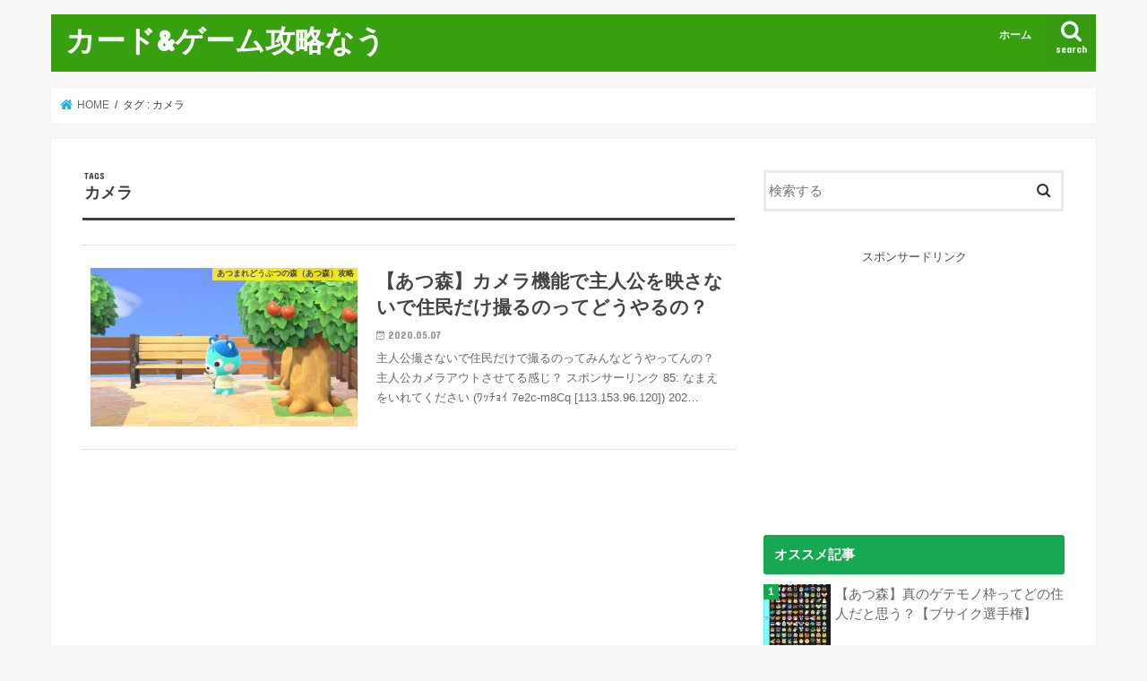

--- FILE ---
content_type: text/html; charset=UTF-8
request_url: https://dqmj-3.net/tag/%E3%82%AB%E3%83%A1%E3%83%A9
body_size: 12363
content:
<!doctype html>
<html dir="ltr" lang="ja"
	prefix="og: https://ogp.me/ns#" >

<head>
<meta charset="utf-8">
<meta http-equiv="X-UA-Compatible" content="IE=edge">

<meta name="HandheldFriendly" content="True">
<meta name="MobileOptimized" content="320">
<meta name="viewport" content="width=device-width, initial-scale=1"/>


<link rel="pingback" href="https://dqmj-3.net/xmlrpc.php">

<!--[if IE]>
<![endif]-->




		<!-- All in One SEO 4.2.4 - aioseo.com -->
		<title>カメラ | カード&amp;ゲーム攻略なう</title>
		<meta name="robots" content="max-image-preview:large" />
		<link rel="canonical" href="https://dqmj-3.net/tag/%E3%82%AB%E3%83%A1%E3%83%A9" />
		<meta name="generator" content="All in One SEO (AIOSEO) 4.2.4 " />
		<script type="application/ld+json" class="aioseo-schema">
			{"@context":"https:\/\/schema.org","@graph":[{"@type":"WebSite","@id":"https:\/\/dqmj-3.net\/#website","url":"https:\/\/dqmj-3.net\/","name":"\u30ab\u30fc\u30c9&\u30b2\u30fc\u30e0\u653b\u7565\u306a\u3046","description":"\u30ab\u30fc\u30c9(\u30dd\u30b1\u30ab)\u3084\u30b2\u30fc\u30e0(\u30e2\u30f3\u30cf\u30f3\u30ef\u30a4\u30eb\u30ba\u3084\u3042\u3064\u68ee)\u306a\u3069\u3092\u5fb9\u5e95\u653b\u7565\u4e2d!","inLanguage":"ja","publisher":{"@id":"https:\/\/dqmj-3.net\/#organization"}},{"@type":"Organization","@id":"https:\/\/dqmj-3.net\/#organization","name":"\u3042\u3064\u68ee \u5fb9\u5e95\u653b\u7565","url":"https:\/\/dqmj-3.net\/"},{"@type":"BreadcrumbList","@id":"https:\/\/dqmj-3.net\/tag\/%E3%82%AB%E3%83%A1%E3%83%A9#breadcrumblist","itemListElement":[{"@type":"ListItem","@id":"https:\/\/dqmj-3.net\/#listItem","position":1,"item":{"@type":"WebPage","@id":"https:\/\/dqmj-3.net\/","name":"\u30db\u30fc\u30e0","description":"\u3042\u3064\u307e\u308c\u3069\u3046\u3076\u3064\u306e\u68ee\uff08\u3042\u3064\u68ee\uff09\u3092\u5fb9\u5e95\u653b\u7565\u3057\u3066\u3044\u307e\u3059\u3002","url":"https:\/\/dqmj-3.net\/"},"nextItem":"https:\/\/dqmj-3.net\/tag\/%e3%82%ab%e3%83%a1%e3%83%a9#listItem"},{"@type":"ListItem","@id":"https:\/\/dqmj-3.net\/tag\/%e3%82%ab%e3%83%a1%e3%83%a9#listItem","position":2,"item":{"@type":"WebPage","@id":"https:\/\/dqmj-3.net\/tag\/%e3%82%ab%e3%83%a1%e3%83%a9","name":"\u30ab\u30e1\u30e9","url":"https:\/\/dqmj-3.net\/tag\/%e3%82%ab%e3%83%a1%e3%83%a9"},"previousItem":"https:\/\/dqmj-3.net\/#listItem"}]},{"@type":"CollectionPage","@id":"https:\/\/dqmj-3.net\/tag\/%E3%82%AB%E3%83%A1%E3%83%A9#collectionpage","url":"https:\/\/dqmj-3.net\/tag\/%E3%82%AB%E3%83%A1%E3%83%A9","name":"\u30ab\u30e1\u30e9 | \u30ab\u30fc\u30c9&\u30b2\u30fc\u30e0\u653b\u7565\u306a\u3046","inLanguage":"ja","isPartOf":{"@id":"https:\/\/dqmj-3.net\/#website"},"breadcrumb":{"@id":"https:\/\/dqmj-3.net\/tag\/%E3%82%AB%E3%83%A1%E3%83%A9#breadcrumblist"}}]}
		</script>
		<!-- All in One SEO -->

<link rel='dns-prefetch' href='//ajax.googleapis.com' />
<link rel='dns-prefetch' href='//platform-api.sharethis.com' />
<link rel='dns-prefetch' href='//fonts.googleapis.com' />
<link rel='dns-prefetch' href='//maxcdn.bootstrapcdn.com' />
<link rel='dns-prefetch' href='//s.w.org' />
<link rel='dns-prefetch' href='//v0.wordpress.com' />
<link rel='dns-prefetch' href='//i0.wp.com' />
<link rel='dns-prefetch' href='//i1.wp.com' />
<link rel='dns-prefetch' href='//i2.wp.com' />
<link rel="alternate" type="application/rss+xml" title="カード&amp;ゲーム攻略なう &raquo; フィード" href="https://dqmj-3.net/feed" />
<link rel="alternate" type="application/rss+xml" title="カード&amp;ゲーム攻略なう &raquo; コメントフィード" href="https://dqmj-3.net/comments/feed" />
<link rel="alternate" type="application/rss+xml" title="カード&amp;ゲーム攻略なう &raquo; カメラ タグのフィード" href="https://dqmj-3.net/tag/%e3%82%ab%e3%83%a1%e3%83%a9/feed" />
		<script type="text/javascript">
			window._wpemojiSettings = {"baseUrl":"https:\/\/s.w.org\/images\/core\/emoji\/13.1.0\/72x72\/","ext":".png","svgUrl":"https:\/\/s.w.org\/images\/core\/emoji\/13.1.0\/svg\/","svgExt":".svg","source":{"concatemoji":"https:\/\/dqmj-3.net\/wp-includes\/js\/wp-emoji-release.min.js"}};
			!function(e,a,t){var n,r,o,i=a.createElement("canvas"),p=i.getContext&&i.getContext("2d");function s(e,t){var a=String.fromCharCode;p.clearRect(0,0,i.width,i.height),p.fillText(a.apply(this,e),0,0);e=i.toDataURL();return p.clearRect(0,0,i.width,i.height),p.fillText(a.apply(this,t),0,0),e===i.toDataURL()}function c(e){var t=a.createElement("script");t.src=e,t.defer=t.type="text/javascript",a.getElementsByTagName("head")[0].appendChild(t)}for(o=Array("flag","emoji"),t.supports={everything:!0,everythingExceptFlag:!0},r=0;r<o.length;r++)t.supports[o[r]]=function(e){if(!p||!p.fillText)return!1;switch(p.textBaseline="top",p.font="600 32px Arial",e){case"flag":return s([127987,65039,8205,9895,65039],[127987,65039,8203,9895,65039])?!1:!s([55356,56826,55356,56819],[55356,56826,8203,55356,56819])&&!s([55356,57332,56128,56423,56128,56418,56128,56421,56128,56430,56128,56423,56128,56447],[55356,57332,8203,56128,56423,8203,56128,56418,8203,56128,56421,8203,56128,56430,8203,56128,56423,8203,56128,56447]);case"emoji":return!s([10084,65039,8205,55357,56613],[10084,65039,8203,55357,56613])}return!1}(o[r]),t.supports.everything=t.supports.everything&&t.supports[o[r]],"flag"!==o[r]&&(t.supports.everythingExceptFlag=t.supports.everythingExceptFlag&&t.supports[o[r]]);t.supports.everythingExceptFlag=t.supports.everythingExceptFlag&&!t.supports.flag,t.DOMReady=!1,t.readyCallback=function(){t.DOMReady=!0},t.supports.everything||(n=function(){t.readyCallback()},a.addEventListener?(a.addEventListener("DOMContentLoaded",n,!1),e.addEventListener("load",n,!1)):(e.attachEvent("onload",n),a.attachEvent("onreadystatechange",function(){"complete"===a.readyState&&t.readyCallback()})),(n=t.source||{}).concatemoji?c(n.concatemoji):n.wpemoji&&n.twemoji&&(c(n.twemoji),c(n.wpemoji)))}(window,document,window._wpemojiSettings);
		</script>
		<style type="text/css">
img.wp-smiley,
img.emoji {
	display: inline !important;
	border: none !important;
	box-shadow: none !important;
	height: 1em !important;
	width: 1em !important;
	margin: 0 .07em !important;
	vertical-align: -0.1em !important;
	background: none !important;
	padding: 0 !important;
}
</style>
	<link rel='stylesheet' id='wp-block-library-css'  href='https://dqmj-3.net/wp-includes/css/dist/block-library/style.min.css' type='text/css' media='all' />
<style id='wp-block-library-inline-css' type='text/css'>
.has-text-align-justify{text-align:justify;}
</style>
<link rel='stylesheet' id='mediaelement-css'  href='https://dqmj-3.net/wp-includes/js/mediaelement/mediaelementplayer-legacy.min.css' type='text/css' media='all' />
<link rel='stylesheet' id='wp-mediaelement-css'  href='https://dqmj-3.net/wp-includes/js/mediaelement/wp-mediaelement.min.css' type='text/css' media='all' />
<link rel='stylesheet' id='liquid-block-speech-css'  href='https://dqmj-3.net/wp-content/plugins/liquid-speech-balloon/css/block.css' type='text/css' media='all' />
<link rel='stylesheet' id='toc-screen-css'  href='https://dqmj-3.net/wp-content/plugins/table-of-contents-plus/screen.min.css' type='text/css' media='all' />
<link rel='stylesheet' id='wpt-twitter-feed-css'  href='https://dqmj-3.net/wp-content/plugins/wp-to-twitter/css/twitter-feed.css' type='text/css' media='all' />
<link rel='stylesheet' id='wordpress-popular-posts-css-css'  href='https://dqmj-3.net/wp-content/plugins/wordpress-popular-posts/assets/css/wpp.css' type='text/css' media='all' />
<link rel='stylesheet' id='style-css'  href='https://dqmj-3.net/wp-content/themes/jstork/style.css' type='text/css' media='all' />
<link rel='stylesheet' id='child-style-css'  href='https://dqmj-3.net/wp-content/themes/jstork_custom/style.css' type='text/css' media='all' />
<link rel='stylesheet' id='slick-css'  href='https://dqmj-3.net/wp-content/themes/jstork/library/css/slick.css' type='text/css' media='all' />
<link rel='stylesheet' id='shortcode-css'  href='https://dqmj-3.net/wp-content/themes/jstork/library/css/shortcode.css' type='text/css' media='all' />
<link rel='stylesheet' id='gf_Concert-css'  href='//fonts.googleapis.com/css?family=Concert+One' type='text/css' media='all' />
<link rel='stylesheet' id='gf_Lato-css'  href='//fonts.googleapis.com/css?family=Lato' type='text/css' media='all' />
<link rel='stylesheet' id='fontawesome-css'  href='//maxcdn.bootstrapcdn.com/font-awesome/4.7.0/css/font-awesome.min.css' type='text/css' media='all' />
<link rel='stylesheet' id='remodal-css'  href='https://dqmj-3.net/wp-content/themes/jstork/library/css/remodal.css' type='text/css' media='all' />
<link rel='stylesheet' id='animate-css'  href='https://dqmj-3.net/wp-content/themes/jstork/library/css/animate.min.css' type='text/css' media='all' />
<link rel='stylesheet' id='newpost-catch-css'  href='https://dqmj-3.net/wp-content/plugins/newpost-catch/style.css' type='text/css' media='all' />
<link rel='stylesheet' id='jetpack_css-css'  href='https://dqmj-3.net/wp-content/plugins/jetpack/css/jetpack.css' type='text/css' media='all' />
<script type='text/javascript' src='//ajax.googleapis.com/ajax/libs/jquery/1.12.4/jquery.min.js' id='jquery-js'></script>
<script type='application/json' id='wpp-json'>
{"sampling_active":0,"sampling_rate":100,"ajax_url":"https:\/\/dqmj-3.net\/wp-json\/wordpress-popular-posts\/v1\/popular-posts","api_url":"https:\/\/dqmj-3.net\/wp-json\/wordpress-popular-posts","ID":0,"token":"8afedccd65","lang":0,"debug":0}
</script>
<script type='text/javascript' src='https://dqmj-3.net/wp-content/plugins/wordpress-popular-posts/assets/js/wpp.min.js' id='wpp-js-js'></script>
<script type='text/javascript' src='//platform-api.sharethis.com/js/sharethis.js#product=ga&#038;property=5e73e23eb8637000145ecc20' id='googleanalytics-platform-sharethis-js'></script>
<link rel="https://api.w.org/" href="https://dqmj-3.net/wp-json/" /><link rel="alternate" type="application/json" href="https://dqmj-3.net/wp-json/wp/v2/tags/345" /><link rel="EditURI" type="application/rsd+xml" title="RSD" href="https://dqmj-3.net/xmlrpc.php?rsd" />
<link rel="wlwmanifest" type="application/wlwmanifest+xml" href="https://dqmj-3.net/wp-includes/wlwmanifest.xml" /> 

<style type="text/css">.liquid-speech-balloon-00 .liquid-speech-balloon-avatar { background-image: url("https://dqmj-3.net/wp-content/uploads/2020/04/まめきち.png"); } .liquid-speech-balloon-00 .liquid-speech-balloon-avatar::after { content: "まめきち"; } </style>
<style type="text/css">div#toc_container {width: 94%;}</style>            <style id="wpp-loading-animation-styles">@-webkit-keyframes bgslide{from{background-position-x:0}to{background-position-x:-200%}}@keyframes bgslide{from{background-position-x:0}to{background-position-x:-200%}}.wpp-widget-placeholder,.wpp-widget-block-placeholder{margin:0 auto;width:60px;height:3px;background:#dd3737;background:linear-gradient(90deg,#dd3737 0%,#571313 10%,#dd3737 100%);background-size:200% auto;border-radius:3px;-webkit-animation:bgslide 1s infinite linear;animation:bgslide 1s infinite linear}</style>
            <style type='text/css'>img#wpstats{display:none}</style>
		<style type="text/css">
body{color: #3E3E3E;}
a, #breadcrumb li.bc_homelink a::before, .authorbox .author_sns li a::before{color: #1BB4D3;}
a:hover{color: #E69B9B;}
.article-footer .post-categories li a,.article-footer .tags a,.accordionBtn{  background: #1BB4D3;  border-color: #1BB4D3;}
.article-footer .tags a{color:#1BB4D3; background: none;}
.article-footer .post-categories li a:hover,.article-footer .tags a:hover,.accordionBtn.active{ background:#E69B9B;  border-color:#E69B9B;}
input[type="text"],input[type="password"],input[type="datetime"],input[type="datetime-local"],input[type="date"],input[type="month"],input[type="time"],input[type="week"],input[type="number"],input[type="email"],input[type="url"],input[type="search"],input[type="tel"],input[type="color"],select,textarea,.field { background-color: #ffffff;}
.header{color: #ffffff;}
.bgfull .header,.header.bg,.header #inner-header,.menu-sp{background: #37a00e;}
#logo a{color: #ffffff;}
#g_nav .nav li a,.nav_btn,.menu-sp a,.menu-sp a,.menu-sp > ul:after{color: #edf9fc;}
#logo a:hover,#g_nav .nav li a:hover,.nav_btn:hover{color:#eeeeee;}
@media only screen and (min-width: 768px) {
.nav > li > a:after{background: #eeeeee;}
.nav ul {background: #666666;}
#g_nav .nav li ul.sub-menu li a{color: #f7f7f7;}
}
@media only screen and (max-width: 1165px) {
.site_description{background: #37a00e; color: #ffffff;}
}
#inner-content, #breadcrumb, .entry-content blockquote:before, .entry-content blockquote:after{background: #ffffff}
.top-post-list .post-list:before{background: #1BB4D3;}
.widget li a:after{color: #1BB4D3;}
.entry-content h2,.widgettitle,.accordion::before{background: #15a850; color: #ffffff;}
.entry-content h3{border-color: #15a850;}
.h_boader .entry-content h2{border-color: #15a850; color: #3E3E3E;}
.h_balloon .entry-content h2:after{border-top-color: #15a850;}
.entry-content ul li:before{ background: #15a850;}
.entry-content ol li:before{ background: #15a850;}
.post-list-card .post-list .eyecatch .cat-name,.top-post-list .post-list .eyecatch .cat-name,.byline .cat-name,.single .authorbox .author-newpost li .cat-name,.related-box li .cat-name,.carouselwrap .cat-name,.eyecatch .cat-name{background: #fcee21; color:  #444444;}
ul.wpp-list li a:before{background: #15a850; color: #ffffff;}
.readmore a{border:1px solid #1BB4D3;color:#1BB4D3;}
.readmore a:hover{background:#1BB4D3;color:#fff;}
.btn-wrap a{background: #1BB4D3;border: 1px solid #1BB4D3;}
.btn-wrap a:hover{background: #E69B9B;border-color: #E69B9B;}
.btn-wrap.simple a{border:1px solid #1BB4D3;color:#1BB4D3;}
.btn-wrap.simple a:hover{background:#1BB4D3;}
.blue-btn, .comment-reply-link, #submit { background-color: #1BB4D3; }
.blue-btn:hover, .comment-reply-link:hover, #submit:hover, .blue-btn:focus, .comment-reply-link:focus, #submit:focus {background-color: #E69B9B; }
#sidebar1{color: #444444;}
.widget:not(.widget_text) a{color:#666666;}
.widget:not(.widget_text) a:hover{color:#999999;}
.bgfull #footer-top,#footer-top .inner,.cta-inner{background-color: #666666; color: #CACACA;}
.footer a,#footer-top a{color: #f7f7f7;}
#footer-top .widgettitle{color: #CACACA;}
.bgfull .footer,.footer.bg,.footer .inner {background-color: #666666;color: #CACACA;}
.footer-links li a:before{ color: #37a00e;}
.pagination a, .pagination span,.page-links a{border-color: #1BB4D3; color: #1BB4D3;}
.pagination .current,.pagination .current:hover,.page-links ul > li > span{background-color: #1BB4D3; border-color: #1BB4D3;}
.pagination a:hover, .pagination a:focus,.page-links a:hover, .page-links a:focus{background-color: #1BB4D3; color: #fff;}
</style>
<script>
(function() {
	(function (i, s, o, g, r, a, m) {
		i['GoogleAnalyticsObject'] = r;
		i[r] = i[r] || function () {
				(i[r].q = i[r].q || []).push(arguments)
			}, i[r].l = 1 * new Date();
		a = s.createElement(o),
			m = s.getElementsByTagName(o)[0];
		a.async = 1;
		a.src = g;
		m.parentNode.insertBefore(a, m)
	})(window, document, 'script', 'https://google-analytics.com/analytics.js', 'ga');

	ga('create', 'UA-75733968-1', 'auto');
		ga('set', 'anonymizeIp', true);
			ga('send', 'pageview');
	})();
</script>
<link rel="icon" href="https://i0.wp.com/dqmj-3.net/wp-content/uploads/2020/03/cropped-2020-03-20-0.57.png?fit=32%2C32&#038;ssl=1" sizes="32x32" />
<link rel="icon" href="https://i0.wp.com/dqmj-3.net/wp-content/uploads/2020/03/cropped-2020-03-20-0.57.png?fit=192%2C192&#038;ssl=1" sizes="192x192" />
<link rel="apple-touch-icon" href="https://i0.wp.com/dqmj-3.net/wp-content/uploads/2020/03/cropped-2020-03-20-0.57.png?fit=180%2C180&#038;ssl=1" />
<meta name="msapplication-TileImage" content="https://i0.wp.com/dqmj-3.net/wp-content/uploads/2020/03/cropped-2020-03-20-0.57.png?fit=270%2C270&#038;ssl=1" />
</head>

<body class="archive tag tag-345 bgnormal pannavi_on h_default sidebarright undo_off">
	<div id="container">

<header class="header animated fadeIn " role="banner">
<div id="inner-header" class="wrap cf">
<div id="logo" class="gf ">
<p class="h1 text"><a href="https://dqmj-3.net">カード&amp;ゲーム攻略なう</a></p>
</div>

<a href="#searchbox" data-remodal-target="searchbox" class="nav_btn search_btn"><span class="text gf">search</span></a>

<nav id="g_nav" role="navigation">
<ul id="menu-menu-1" class="nav top-nav cf"><li id="menu-item-1505" class="menu-item menu-item-type-custom menu-item-object-custom menu-item-home menu-item-1505"><a href="http://dqmj-3.net/">ホーム</a></li>
</ul></nav>

<a href="#spnavi" data-remodal-target="spnavi" class="nav_btn"><span class="text gf">menu</span></a>



</div>
</header>


<div class="remodal" data-remodal-id="spnavi" data-remodal-options="hashTracking:false">
<button data-remodal-action="close" class="remodal-close"><span class="text gf">CLOSE</span></button>
<ul id="menu-menu-2" class="sp_g_nav nav top-nav cf"><li class="menu-item menu-item-type-custom menu-item-object-custom menu-item-home menu-item-1505"><a href="http://dqmj-3.net/">ホーム</a></li>
</ul><button data-remodal-action="close" class="remodal-close"><span class="text gf">CLOSE</span></button>
</div>




<div class="remodal searchbox" data-remodal-id="searchbox" data-remodal-options="hashTracking:false">
<div class="search cf"><dl><dt>キーワードで記事を検索</dt><dd><form role="search" method="get" id="searchform" class="searchform cf" action="https://dqmj-3.net/" >
		<input type="search" placeholder="検索する" value="" name="s" id="s" />
		<button type="submit" id="searchsubmit" ><i class="fa fa-search"></i></button>
		</form></dd></dl></div>
<button data-remodal-action="close" class="remodal-close"><span class="text gf">CLOSE</span></button>
</div>






<div id="breadcrumb" class="breadcrumb inner wrap cf"><ul itemscope itemtype="http://schema.org/BreadcrumbList"><li itemprop="itemListElement" itemscope itemtype="http://schema.org/ListItem" class="bc_homelink"><a itemprop="item" href="https://dqmj-3.net/"><span itemprop="name"> HOME</span></a><meta itemprop="position" content="1" /></li><li itemprop="itemListElement" itemscope itemtype="http://schema.org/ListItem"><span itemprop="name">タグ : カメラ</span><meta itemprop="position" content="2" /></li></ul></div><div id="content">
<div id="inner-content" class="wrap cf">
<main id="main" class="m-all t-all d-5of7 cf" role="main">
<div class="archivettl">
<h1 class="archive-title ttl-tags h2">
カメラ</h1>
</div>

		<div class="top-post-list">


<article class="post-list animated fadeIn post-2464 post type-post status-publish format-standard has-post-thumbnail category-atumori category--5ch tag-202 tag-345 tag-346 article cf" role="article">
<a href="https://dqmj-3.net/camera-zyunin" rel="bookmark" title="【あつ森】カメラ機能で主人公を映さないで住民だけ撮るのってどうやるの？" class="cf">


<figure class="eyecatch">
<img width="486" height="290" src="https://i2.wp.com/dqmj-3.net/wp-content/uploads/2020/05/CBYadT8.jpg?resize=486%2C290&amp;ssl=1" class="attachment-home-thum size-home-thum wp-post-image" alt="" loading="lazy" srcset="https://i2.wp.com/dqmj-3.net/wp-content/uploads/2020/05/CBYadT8.jpg?resize=486%2C290&amp;ssl=1 486w, https://i2.wp.com/dqmj-3.net/wp-content/uploads/2020/05/CBYadT8.jpg?zoom=2&amp;resize=486%2C290&amp;ssl=1 972w" sizes="(max-width: 486px) 100vw, 486px" data-attachment-id="2422" data-permalink="https://dqmj-3.net/atai-osusume/cbyadt8-jpg" data-orig-file="https://i2.wp.com/dqmj-3.net/wp-content/uploads/2020/05/CBYadT8.jpg?fit=1280%2C720&amp;ssl=1" data-orig-size="1280,720" data-comments-opened="1" data-image-meta="{&quot;aperture&quot;:&quot;0&quot;,&quot;credit&quot;:&quot;&quot;,&quot;camera&quot;:&quot;&quot;,&quot;caption&quot;:&quot;&quot;,&quot;created_timestamp&quot;:&quot;0&quot;,&quot;copyright&quot;:&quot;&quot;,&quot;focal_length&quot;:&quot;0&quot;,&quot;iso&quot;:&quot;0&quot;,&quot;shutter_speed&quot;:&quot;0&quot;,&quot;title&quot;:&quot;&quot;,&quot;orientation&quot;:&quot;0&quot;}" data-image-title="ぐるみん1" data-image-description="" data-image-caption="" data-medium-file="https://i2.wp.com/dqmj-3.net/wp-content/uploads/2020/05/CBYadT8.jpg?fit=300%2C169&amp;ssl=1" data-large-file="https://i2.wp.com/dqmj-3.net/wp-content/uploads/2020/05/CBYadT8.jpg?fit=728%2C410&amp;ssl=1" /><span class="cat-name cat-id-201">あつまれどうぶつの森（あつ森）攻略</span>
</figure>

<section class="entry-content">
<h1 class="h2 entry-title">【あつ森】カメラ機能で主人公を映さないで住民だけ撮るのってどうやるの？</h1>

<p class="byline entry-meta vcard">
<span class="date gf updated">2020.05.07</span>
<span class="writer name author"><span class="fn">ex</span></span>
</p>

<div class="description"><p>主人公撮さないで住民だけで撮るのってみんなどうやってんの？ 主人公カメラアウトさせてる感じ？ スポンサーリンク 85: なまえをいれてください (ﾜｯﾁｮｲ 7e2c-m8Cq [113.153.96.120]) 202&#8230;</p>
</div>

</section>
</a>
</article>



</div>	
<nav class="pagination cf"></nav>

</main>
<div id="sidebar1" class="sidebar m-all t-all d-2of7 cf" role="complementary">

<div id="search-2" class="widget widget_search"><form role="search" method="get" id="searchform" class="searchform cf" action="https://dqmj-3.net/" >
		<input type="search" placeholder="検索する" value="" name="s" id="s" />
		<button type="submit" id="searchsubmit" ><i class="fa fa-search"></i></button>
		</form></div><div id="text-13" class="widget widget_text">			<div class="textwidget"><center><font size=-1></b>スポンサードリンク</b></font>
<script async src="//pagead2.googlesyndication.com/pagead/js/adsbygoogle.js"></script>
<!-- DQMJ3君2 -->
<ins class="adsbygoogle"
     style="display:inline-block;width:300px;height:250px"
     data-ad-client="ca-pub-1135533724838972"
     data-ad-slot="9124066247"></ins>
<script>
(adsbygoogle = window.adsbygoogle || []).push({});
</script></center></div>
		</div>
<div id="wpp-2" class="widget popular-posts">
<h4 class="widgettitle"><span>オススメ記事</span></h4>


<ul class="wpp-list wpp-list-with-thumbnails">
<li>
<a href="https://dqmj-3.net/getemono" target="_self"><img src="https://dqmj-3.net/wp-content/uploads/wordpress-popular-posts/2030-featured-75x75.jpg" width="75" height="75" alt="" class="wpp-thumbnail wpp_featured wpp_cached_thumb" loading="lazy" /></a>
<a href="https://dqmj-3.net/getemono" class="wpp-post-title" target="_self">【あつ森】真のゲテモノ枠ってどの住人だと思う？【ブサイク選手権】</a>
</li>
<li>
<a href="https://dqmj-3.net/aobara-muri" target="_self"><img src="https://dqmj-3.net/wp-content/uploads/wordpress-popular-posts/2505-featured-75x75.jpg" width="75" height="75" alt="" class="wpp-thumbnail wpp_featured wpp_cached_thumb" loading="lazy" /></a>
<a href="https://dqmj-3.net/aobara-muri" class="wpp-post-title" target="_self">【あつ森】花の交配一覧と確率まとめ！これ青バラ無理ゲーじゃね？</a>
</li>
<li>
<a href="https://dqmj-3.net/moyamoya" target="_self"><img src="https://dqmj-3.net/wp-content/uploads/wordpress-popular-posts/2150-featured-75x75.jpg" width="75" height="75" alt="" class="wpp-thumbnail wpp_featured wpp_cached_thumb" loading="lazy" /></a>
<a href="https://dqmj-3.net/moyamoya" class="wpp-post-title" target="_self">【あつ森】どうしても追い出したい住人にモヤモヤが発生しないんだけど対処法・解決策ある？</a>
</li>
<li>
<a href="https://dqmj-3.net/kagu-again" target="_self"><img src="https://dqmj-3.net/wp-content/uploads/wordpress-popular-posts/2453-featured-75x75.jpg" width="75" height="75" alt="" class="wpp-thumbnail wpp_featured wpp_cached_thumb" loading="lazy" /></a>
<a href="https://dqmj-3.net/kagu-again" class="wpp-post-title" target="_self">【あつ森】一度入手したことのある家具って皆どうやって覚えてるの？</a>
</li>
<li>
<a href="https://dqmj-3.net/atarilist" target="_self"><img src="https://dqmj-3.net/wp-content/uploads/wordpress-popular-posts/1939-featured-75x75.jpg" width="75" height="75" alt="" class="wpp-thumbnail wpp_featured wpp_cached_thumb" loading="lazy" /></a>
<a href="https://dqmj-3.net/atarilist" class="wpp-post-title" target="_self">【あつ森】海外勢が作った「住人当たりリスト」が酷すぎる件www</a>
</li>
<li>
<a href="https://dqmj-3.net/tuusin-stop" target="_self"><img src="https://dqmj-3.net/wp-content/uploads/wordpress-popular-posts/2460-featured-75x75.jpg" width="75" height="75" alt="" class="wpp-thumbnail wpp_featured wpp_cached_thumb" loading="lazy" /></a>
<a href="https://dqmj-3.net/tuusin-stop" class="wpp-post-title" target="_self">【あつ森】通信で誰かが遊びにきたら毎回画面止まるのってデフォ？</a>
</li>
<li>
<a href="https://dqmj-3.net/gokuendako-tama" target="_self"><img src="https://dqmj-3.net/wp-content/uploads/wordpress-popular-posts/2694-featured-75x75.jpg" srcset="https://dqmj-3.net/wp-content/uploads/wordpress-popular-posts/2694-featured-75x75.jpg, https://dqmj-3.net/wp-content/uploads/wordpress-popular-posts/2694-featured-75x75@1.5x.jpg 1.5x, https://dqmj-3.net/wp-content/uploads/wordpress-popular-posts/2694-featured-75x75@2x.jpg 2x, https://dqmj-3.net/wp-content/uploads/wordpress-popular-posts/2694-featured-75x75@2.5x.jpg 2.5x, https://dqmj-3.net/wp-content/uploads/wordpress-popular-posts/2694-featured-75x75@3x.jpg 3x"  width="75" height="75" alt="" class="wpp-thumbnail wpp_featured wpp_cached_thumb" loading="lazy" /></a>
<a href="https://dqmj-3.net/gokuendako-tama" class="wpp-post-title" target="_self">【モンハンワイルズ】「獄焔蛸の炎玉」のおすすめ入手方法・場所【MHWS】</a>
</li>
<li>
<a href="https://dqmj-3.net/%e3%80%90%e3%81%82%e3%81%a4%e6%a3%ae%e3%80%91%e5%b3%b6%e3%82%af%e3%83%aa%e3%82%a8%e3%82%a4%e3%82%bf%e3%83%bc%e8%a1%97%e3%83%bb%e5%9c%b0%e9%9d%a2%e3%81%a7%e4%bd%bf%e3%81%88%e3%82%8b%e3%83%9e%e3%82%a4" target="_self"><img src="https://dqmj-3.net/wp-content/uploads/wordpress-popular-posts/1769-featured-75x75.jpeg" width="75" height="75" alt="" class="wpp-thumbnail wpp_featured wpp_cached_thumb" loading="lazy" /></a>
<a href="https://dqmj-3.net/%e3%80%90%e3%81%82%e3%81%a4%e6%a3%ae%e3%80%91%e5%b3%b6%e3%82%af%e3%83%aa%e3%82%a8%e3%82%a4%e3%82%bf%e3%83%bc%e8%a1%97%e3%83%bb%e5%9c%b0%e9%9d%a2%e3%81%a7%e4%bd%bf%e3%81%88%e3%82%8b%e3%83%9e%e3%82%a4" class="wpp-post-title" target="_self">【あつ森】島クリエイター(街・地面・道)で使えるマイデザインまとめ【ID・QRコード】</a>
</li>
<li>
<a href="https://dqmj-3.net/post-858" target="_self"><img src="https://dqmj-3.net/wp-content/uploads/wordpress-popular-posts/858-featured-75x75.png" width="75" height="75" alt="" class="wpp-thumbnail wpp_featured wpp_cached_thumb" loading="lazy" /></a>
<a href="https://dqmj-3.net/post-858" class="wpp-post-title" target="_self">【ドラクエ11】カミュ再加入後の攻略チャートまとめ（覇海軍神ジャコラ戦〜黄金城・聖地ラムダ）</a>
</li>
<li>
<a href="https://dqmj-3.net/odogaron-hougyoku" target="_self"><img src="https://dqmj-3.net/wp-content/uploads/wordpress-popular-posts/2685-featured-75x75.jpg" srcset="https://dqmj-3.net/wp-content/uploads/wordpress-popular-posts/2685-featured-75x75.jpg, https://dqmj-3.net/wp-content/uploads/wordpress-popular-posts/2685-featured-75x75@1.5x.jpg 1.5x, https://dqmj-3.net/wp-content/uploads/wordpress-popular-posts/2685-featured-75x75@2x.jpg 2x, https://dqmj-3.net/wp-content/uploads/wordpress-popular-posts/2685-featured-75x75@2.5x.jpg 2.5x, https://dqmj-3.net/wp-content/uploads/wordpress-popular-posts/2685-featured-75x75@3x.jpg 3x"  width="75" height="75" alt="" class="wpp-thumbnail wpp_featured wpp_cached_thumb" loading="lazy" /></a>
<a href="https://dqmj-3.net/odogaron-hougyoku" class="wpp-post-title" target="_self">【モンハンワイルズ】「護兇爪竜の宝玉」のおすすめ入手方法・場所【MHWS】</a>
</li>
</ul>

</div>
<div id="newpostcatch-2" class="widget widget_newpostcatch"><h4 class="widgettitle"><span>最近の投稿</span></h4>					<ul id="npcatch" class="npcatch">
			  						<li>
							<a href="https://dqmj-3.net/%e3%80%90%e3%82%b3%e3%83%b3%e3%83%93%e3%83%8b%e3%80%91%e3%83%9d%e3%82%b1%e3%82%ab%e3%80%8c%e3%82%a4%e3%83%b3%e3%83%95%e3%82%a7%e3%83%ab%e3%83%8ex%e3%80%8d%e8%b3%bc%e5%85%a5%e3%83%bb%e8%b2%a9%e5%a3%b2" title="&lt;span class=&quot;title&quot;&gt;【コンビニ】ポケカ「インフェルノX」購入・販売情報まとめ&lt;/span&gt;">
								<figure>
									<img src="https://i0.wp.com/dqmj-3.net/wp-content/uploads/2025/08/011-20th.jpg?resize=150%2C150&#038;ssl=1" width="75" height="75" alt="&lt;span class=&quot;title&quot;&gt;【コンビニ】ポケカ「インフェルノX」購入・販売情報まとめ&lt;/span&gt;" title="&lt;span class=&quot;title&quot;&gt;【コンビニ】ポケカ「インフェルノX」購入・販売情報まとめ&lt;/span&gt;"/>
								</figure>
								<div class="detail">
									<span class="title">【コンビニ】ポケカ「インフェルノX」購入・販売情報まとめ</span>																	</div>
							</a>
						</li>
					  						<li>
							<a href="https://dqmj-3.net/%e3%80%90%e3%83%9d%e3%82%b1%e3%82%ab%e3%80%91%e3%80%8c%e3%82%a4%e3%83%b3%e3%83%95%e3%82%a7%e3%83%ab%e3%83%8ex%e3%80%8d%e3%81%ae%e7%99%ba%e5%a3%b2%e6%97%a5%e3%83%bb%e6%8a%bd%e9%81%b8%e4%ba%88%e7%b4%84" title="&lt;span class=&quot;title&quot;&gt;【ポケカ】「インフェルノX」の発売日・抽選予約情報まとめ【2025年】&lt;/span&gt;">
								<figure>
									<img src="https://dqmj-3.net/wp-content/plugins/newpost-catch/no_thumb.png" width="75" height="75" alt="&lt;span class=&quot;title&quot;&gt;【ポケカ】「インフェルノX」の発売日・抽選予約情報まとめ【2025年】&lt;/span&gt;" title="&lt;span class=&quot;title&quot;&gt;【ポケカ】「インフェルノX」の発売日・抽選予約情報まとめ【2025年】&lt;/span&gt;"/>
								</figure>
								<div class="detail">
									<span class="title">【ポケカ】「インフェルノX」の発売日・抽選予約情報まとめ【2025年】</span>																	</div>
							</a>
						</li>
					  						<li>
							<a href="https://dqmj-3.net/%e3%80%90%e3%82%b3%e3%83%b3%e3%83%93%e3%83%8b%e3%80%91%e3%80%8c%e3%83%a1%e3%82%ac%e3%83%96%e3%83%ac%e3%82%a4%e3%83%96%e3%83%bb%e3%83%a1%e3%82%ac%e3%82%b7%e3%83%b3%e3%83%95%e3%82%a9%e3%83%8b%e3%82%a2" title="&lt;span class=&quot;title&quot;&gt;【コンビニ】「メガブレイブ・メガシンフォニア」購入・販売情報まとめ&lt;/span&gt;">
								<figure>
									<img src="https://i1.wp.com/dqmj-3.net/wp-content/uploads/2025/06/pd18.jpg?resize=150%2C150&#038;ssl=1" width="75" height="75" alt="&lt;span class=&quot;title&quot;&gt;【コンビニ】「メガブレイブ・メガシンフォニア」購入・販売情報まとめ&lt;/span&gt;" title="&lt;span class=&quot;title&quot;&gt;【コンビニ】「メガブレイブ・メガシンフォニア」購入・販売情報まとめ&lt;/span&gt;"/>
								</figure>
								<div class="detail">
									<span class="title">【コンビニ】「メガブレイブ・メガシンフォニア」購入・販売情報まとめ</span>																	</div>
							</a>
						</li>
					  						<li>
							<a href="https://dqmj-3.net/%e3%83%a1%e3%82%ac%e3%83%96%e3%83%ac%e3%82%a4%e3%83%96%e3%83%a1%e3%82%ac%e3%82%b7%e3%83%b3%e3%83%95%e3%82%a9%e3%83%8b%e3%82%a2" title="&lt;span class=&quot;title&quot;&gt;【ポケカ】「メガブレイブ・メガシンフォニア」の抽選予約情報まとめ【2025】&lt;/span&gt;">
								<figure>
									<img src="https://i1.wp.com/dqmj-3.net/wp-content/uploads/2025/06/pd18.jpg?resize=150%2C150&#038;ssl=1" width="75" height="75" alt="&lt;span class=&quot;title&quot;&gt;【ポケカ】「メガブレイブ・メガシンフォニア」の抽選予約情報まとめ【2025】&lt;/span&gt;" title="&lt;span class=&quot;title&quot;&gt;【ポケカ】「メガブレイブ・メガシンフォニア」の抽選予約情報まとめ【2025】&lt;/span&gt;"/>
								</figure>
								<div class="detail">
									<span class="title">【ポケカ】「メガブレイブ・メガシンフォニア」の抽選予約情報まとめ【2025】</span>																	</div>
							</a>
						</li>
					  						<li>
							<a href="https://dqmj-3.net/conbini-pokeka-bw" title="&lt;span class=&quot;title&quot;&gt;【コンビニ】ポケカ「ブラックボルト&#038;ホワイトフレア」の入荷・販売・再販情報&lt;/span&gt;">
								<figure>
									<img src="https://i2.wp.com/dqmj-3.net/wp-content/uploads/2025/06/c68b6ea9-866f-475b-a189-148650cabc9a.png?resize=150%2C150&#038;ssl=1" width="75" height="75" alt="&lt;span class=&quot;title&quot;&gt;【コンビニ】ポケカ「ブラックボルト&#038;ホワイトフレア」の入荷・販売・再販情報&lt;/span&gt;" title="&lt;span class=&quot;title&quot;&gt;【コンビニ】ポケカ「ブラックボルト&#038;ホワイトフレア」の入荷・販売・再販情報&lt;/span&gt;"/>
								</figure>
								<div class="detail">
									<span class="title">【コンビニ】ポケカ「ブラックボルト&#038;ホワイトフレア」の入荷・販売・再販情報</span>																	</div>
							</a>
						</li>
					  						<li>
							<a href="https://dqmj-3.net/si-garu-pokeka" title="&lt;span class=&quot;title&quot;&gt;【シーガル】ポケモンカード抽選参加&#038;当選確認・会員登録方法まとめ&lt;/span&gt;">
								<figure>
									<img src="https://i2.wp.com/dqmj-3.net/wp-content/uploads/2025/06/スクリーンショット-2025-06-05-12.21.43.png?resize=150%2C150&#038;ssl=1" width="75" height="75" alt="&lt;span class=&quot;title&quot;&gt;【シーガル】ポケモンカード抽選参加&#038;当選確認・会員登録方法まとめ&lt;/span&gt;" title="&lt;span class=&quot;title&quot;&gt;【シーガル】ポケモンカード抽選参加&#038;当選確認・会員登録方法まとめ&lt;/span&gt;"/>
								</figure>
								<div class="detail">
									<span class="title">【シーガル】ポケモンカード抽選参加&#038;当選確認・会員登録方法まとめ</span>																	</div>
							</a>
						</li>
					  						<li>
							<a href="https://dqmj-3.net/%e3%80%90%e3%82%bb%e3%83%96%e3%83%b3%e3%80%91%e3%83%9d%e3%82%b1%e3%82%ab%e3%80%8c%e3%83%96%e3%83%a9%e3%83%83%e3%82%af%e3%83%9c%e3%83%ab%e3%83%88%e3%83%9b%e3%83%af%e3%82%a4%e3%83%88%e3%83%95%e3%83%ac" title="&lt;span class=&quot;title&quot;&gt;【セブン】ポケカ「ブラックボルト&#038;ホワイトフレア」の入荷・販売・再販情報&lt;/span&gt;">
								<figure>
									<img src="https://i2.wp.com/dqmj-3.net/wp-content/uploads/2025/06/c68b6ea9-866f-475b-a189-148650cabc9a.png?resize=150%2C150&#038;ssl=1" width="75" height="75" alt="&lt;span class=&quot;title&quot;&gt;【セブン】ポケカ「ブラックボルト&#038;ホワイトフレア」の入荷・販売・再販情報&lt;/span&gt;" title="&lt;span class=&quot;title&quot;&gt;【セブン】ポケカ「ブラックボルト&#038;ホワイトフレア」の入荷・販売・再販情報&lt;/span&gt;"/>
								</figure>
								<div class="detail">
									<span class="title">【セブン】ポケカ「ブラックボルト&#038;ホワイトフレア」の入荷・販売・再販情報</span>																	</div>
							</a>
						</li>
					  						<li>
							<a href="https://dqmj-3.net/famima-pokeca-bw" title="&lt;span class=&quot;title&quot;&gt;【ファミマ】ポケカ「ブラックボルト&#038;ホワイトフレア」の入荷・販売・再販情報&lt;/span&gt;">
								<figure>
									<img src="https://i0.wp.com/dqmj-3.net/wp-content/uploads/2025/06/Gr6uOLeWsAAFQxn.png?resize=150%2C150&#038;ssl=1" width="75" height="75" alt="&lt;span class=&quot;title&quot;&gt;【ファミマ】ポケカ「ブラックボルト&#038;ホワイトフレア」の入荷・販売・再販情報&lt;/span&gt;" title="&lt;span class=&quot;title&quot;&gt;【ファミマ】ポケカ「ブラックボルト&#038;ホワイトフレア」の入荷・販売・再販情報&lt;/span&gt;"/>
								</figure>
								<div class="detail">
									<span class="title">【ファミマ】ポケカ「ブラックボルト&#038;ホワイトフレア」の入荷・販売・再販情報</span>																	</div>
							</a>
						</li>
					  						<li>
							<a href="https://dqmj-3.net/lowson-pokeca-bw" title="&lt;span class=&quot;title&quot;&gt;【ローソン】ポケカ「ブラックボルト&#038;ホワイトフレア」の入荷・販売・再販情報&lt;/span&gt;">
								<figure>
									<img src="https://i0.wp.com/dqmj-3.net/wp-content/uploads/2025/06/Gr6uOLeWsAAFQxn.png?resize=150%2C150&#038;ssl=1" width="75" height="75" alt="&lt;span class=&quot;title&quot;&gt;【ローソン】ポケカ「ブラックボルト&#038;ホワイトフレア」の入荷・販売・再販情報&lt;/span&gt;" title="&lt;span class=&quot;title&quot;&gt;【ローソン】ポケカ「ブラックボルト&#038;ホワイトフレア」の入荷・販売・再販情報&lt;/span&gt;"/>
								</figure>
								<div class="detail">
									<span class="title">【ローソン】ポケカ「ブラックボルト&#038;ホワイトフレア」の入荷・販売・再販情報</span>																	</div>
							</a>
						</li>
					  						<li>
							<a href="https://dqmj-3.net/%e3%80%90%e3%83%a2%e3%83%b3%e3%83%8f%e3%83%b3%e3%83%af%e3%82%a4%e3%83%ab%e3%82%ba%e3%80%91%e3%82%ab%e3%82%bb%e3%82%ad%e3%82%ab%e3%83%b3%e3%82%b9%e3%81%ae%e9%87%a3%e3%82%8a%e6%96%b9%e3%83%bb%e3%81%8a" title="&lt;span class=&quot;title&quot;&gt;【モンハンワイルズ】カセキカンスの釣り方・おすすめ釣り場所&lt;/span&gt;">
								<figure>
									<img src="https://i2.wp.com/dqmj-3.net/wp-content/uploads/2025/03/スクリーンショット-2025-03-08-15.02.38.png?resize=150%2C150&#038;ssl=1" width="75" height="75" alt="&lt;span class=&quot;title&quot;&gt;【モンハンワイルズ】カセキカンスの釣り方・おすすめ釣り場所&lt;/span&gt;" title="&lt;span class=&quot;title&quot;&gt;【モンハンワイルズ】カセキカンスの釣り方・おすすめ釣り場所&lt;/span&gt;"/>
								</figure>
								<div class="detail">
									<span class="title">【モンハンワイルズ】カセキカンスの釣り方・おすすめ釣り場所</span>																	</div>
							</a>
						</li>
					  						<li>
							<a href="https://dqmj-3.net/dosutorebari-pa-ti" title="&lt;span class=&quot;title&quot;&gt;【モンハンワイルズ】「ドストレバリーパーチ」はどこ？おすすめ釣り方・場所&lt;/span&gt;">
								<figure>
									<img src="https://i0.wp.com/dqmj-3.net/wp-content/uploads/2025/03/スクリーンショット-2025-03-05-13.15.12.png?resize=150%2C150&#038;ssl=1" width="75" height="75" alt="&lt;span class=&quot;title&quot;&gt;【モンハンワイルズ】「ドストレバリーパーチ」はどこ？おすすめ釣り方・場所&lt;/span&gt;" title="&lt;span class=&quot;title&quot;&gt;【モンハンワイルズ】「ドストレバリーパーチ」はどこ？おすすめ釣り方・場所&lt;/span&gt;"/>
								</figure>
								<div class="detail">
									<span class="title">【モンハンワイルズ】「ドストレバリーパーチ」はどこ？おすすめ釣り方・場所</span>																	</div>
							</a>
						</li>
					  						<li>
							<a href="https://dqmj-3.net/%e3%80%90%e3%83%a2%e3%83%b3%e3%83%8f%e3%83%b3%e3%83%af%e3%82%a4%e3%83%ab%e3%82%ba%e3%80%91%e5%85%a8%e3%81%a6%e3%81%ae%e3%83%9c%e3%82%b9%e5%90%8d%e3%81%a8%e7%b4%a0%e6%9d%90%e5%90%8d" title="&lt;span class=&quot;title&quot;&gt;【モンハンワイルズ】全てのボス名と素材名リンクまとめ&lt;/span&gt;">
								<figure>
									<img src="https://i2.wp.com/dqmj-3.net/wp-content/uploads/2025/02/GkIl5fHaAAE7FVa.jpg?resize=150%2C150&#038;ssl=1" width="75" height="75" alt="&lt;span class=&quot;title&quot;&gt;【モンハンワイルズ】全てのボス名と素材名リンクまとめ&lt;/span&gt;" title="&lt;span class=&quot;title&quot;&gt;【モンハンワイルズ】全てのボス名と素材名リンクまとめ&lt;/span&gt;"/>
								</figure>
								<div class="detail">
									<span class="title">【モンハンワイルズ】全てのボス名と素材名リンクまとめ</span>																	</div>
							</a>
						</li>
					  						<li>
							<a href="https://dqmj-3.net/mhws-daioukaziki" title="&lt;span class=&quot;title&quot;&gt;【モンハンワイルズ】ダイオウカジキが釣れない？おすすめ場所・釣り方まとめ&lt;/span&gt;">
								<figure>
									<img src="https://i0.wp.com/dqmj-3.net/wp-content/uploads/2025/03/IMG_0502-scaled.jpg?resize=150%2C150&#038;ssl=1" width="75" height="75" alt="&lt;span class=&quot;title&quot;&gt;【モンハンワイルズ】ダイオウカジキが釣れない？おすすめ場所・釣り方まとめ&lt;/span&gt;" title="&lt;span class=&quot;title&quot;&gt;【モンハンワイルズ】ダイオウカジキが釣れない？おすすめ場所・釣り方まとめ&lt;/span&gt;"/>
								</figure>
								<div class="detail">
									<span class="title">【モンハンワイルズ】ダイオウカジキが釣れない？おすすめ場所・釣り方まとめ</span>																	</div>
							</a>
						</li>
					  						<li>
							<a href="https://dqmj-3.net/mhws-komoti-amia" title="&lt;span class=&quot;title&quot;&gt;【モンハンワイルズ】コモチアミアが釣れない？釣る方法とおすすめ場所まとめ&lt;/span&gt;">
								<figure>
									<img src="https://i2.wp.com/dqmj-3.net/wp-content/uploads/2025/03/コモチアミア.png?resize=150%2C150&#038;ssl=1" width="75" height="75" alt="&lt;span class=&quot;title&quot;&gt;【モンハンワイルズ】コモチアミアが釣れない？釣る方法とおすすめ場所まとめ&lt;/span&gt;" title="&lt;span class=&quot;title&quot;&gt;【モンハンワイルズ】コモチアミアが釣れない？釣る方法とおすすめ場所まとめ&lt;/span&gt;"/>
								</figure>
								<div class="detail">
									<span class="title">【モンハンワイルズ】コモチアミアが釣れない？釣る方法とおすすめ場所まとめ</span>																	</div>
							</a>
						</li>
					  						<li>
							<a href="https://dqmj-3.net/mhws-fishing" title="&lt;span class=&quot;title&quot;&gt;【モンハンワイルズ】魚釣り情報まとめ！魚の場所一覧・釣りのコツなど&lt;/span&gt;">
								<figure>
									<img src="https://i2.wp.com/dqmj-3.net/wp-content/uploads/2025/03/Screenshot-2025-03-03-00-06-32.png?resize=150%2C150&#038;ssl=1" width="75" height="75" alt="&lt;span class=&quot;title&quot;&gt;【モンハンワイルズ】魚釣り情報まとめ！魚の場所一覧・釣りのコツなど&lt;/span&gt;" title="&lt;span class=&quot;title&quot;&gt;【モンハンワイルズ】魚釣り情報まとめ！魚の場所一覧・釣りのコツなど&lt;/span&gt;"/>
								</figure>
								<div class="detail">
									<span class="title">【モンハンワイルズ】魚釣り情報まとめ！魚の場所一覧・釣りのコツなど</span>																	</div>
							</a>
						</li>
					  						<li>
							<a href="https://dqmj-3.net/%e6%b3%a2%e8%a1%a3%e7%ab%9c%e3%81%ae%e6%b0%b4%e7%8e%89" title="&lt;span class=&quot;title&quot;&gt;【モンハンワイルズ】「波衣竜の水玉」のおすすめ入手方法・場所【MHWS】&lt;/span&gt;">
								<figure>
									<img src="https://i2.wp.com/dqmj-3.net/wp-content/uploads/2025/03/IMG_0500-scaled.jpg?resize=150%2C150&#038;ssl=1" width="75" height="75" alt="&lt;span class=&quot;title&quot;&gt;【モンハンワイルズ】「波衣竜の水玉」のおすすめ入手方法・場所【MHWS】&lt;/span&gt;" title="&lt;span class=&quot;title&quot;&gt;【モンハンワイルズ】「波衣竜の水玉」のおすすめ入手方法・場所【MHWS】&lt;/span&gt;"/>
								</figure>
								<div class="detail">
									<span class="title">【モンハンワイルズ】「波衣竜の水玉」のおすすめ入手方法・場所【MHWS】</span>																	</div>
							</a>
						</li>
					  						<li>
							<a href="https://dqmj-3.net/gokuendako-tama" title="&lt;span class=&quot;title&quot;&gt;【モンハンワイルズ】「獄焔蛸の炎玉」のおすすめ入手方法・場所【MHWS】&lt;/span&gt;">
								<figure>
									<img src="https://i1.wp.com/dqmj-3.net/wp-content/uploads/2025/03/IMG_0499-scaled.jpg?resize=150%2C150&#038;ssl=1" width="75" height="75" alt="&lt;span class=&quot;title&quot;&gt;【モンハンワイルズ】「獄焔蛸の炎玉」のおすすめ入手方法・場所【MHWS】&lt;/span&gt;" title="&lt;span class=&quot;title&quot;&gt;【モンハンワイルズ】「獄焔蛸の炎玉」のおすすめ入手方法・場所【MHWS】&lt;/span&gt;"/>
								</figure>
								<div class="detail">
									<span class="title">【モンハンワイルズ】「獄焔蛸の炎玉」のおすすめ入手方法・場所【MHWS】</span>																	</div>
							</a>
						</li>
					  						<li>
							<a href="https://dqmj-3.net/mhws-osusume-skill" title="&lt;span class=&quot;title&quot;&gt;【モンハンワイルズ】絶対つけるべきおすすめ「スキル(装飾品•珠)」まとめ【MHWS】&lt;/span&gt;">
								<figure>
									<img src="https://i0.wp.com/dqmj-3.net/wp-content/uploads/2025/03/IMG_0498-scaled.jpg?resize=150%2C150&#038;ssl=1" width="75" height="75" alt="&lt;span class=&quot;title&quot;&gt;【モンハンワイルズ】絶対つけるべきおすすめ「スキル(装飾品•珠)」まとめ【MHWS】&lt;/span&gt;" title="&lt;span class=&quot;title&quot;&gt;【モンハンワイルズ】絶対つけるべきおすすめ「スキル(装飾品•珠)」まとめ【MHWS】&lt;/span&gt;"/>
								</figure>
								<div class="detail">
									<span class="title">【モンハンワイルズ】絶対つけるべきおすすめ「スキル(装飾品•珠)」まとめ【MHWS】</span>																	</div>
							</a>
						</li>
					  						<li>
							<a href="https://dqmj-3.net/odogaron-hougyoku" title="&lt;span class=&quot;title&quot;&gt;【モンハンワイルズ】「護兇爪竜の宝玉」のおすすめ入手方法・場所【MHWS】&lt;/span&gt;">
								<figure>
									<img src="https://i1.wp.com/dqmj-3.net/wp-content/uploads/2025/03/IMG_0496-scaled.jpg?resize=150%2C150&#038;ssl=1" width="75" height="75" alt="&lt;span class=&quot;title&quot;&gt;【モンハンワイルズ】「護兇爪竜の宝玉」のおすすめ入手方法・場所【MHWS】&lt;/span&gt;" title="&lt;span class=&quot;title&quot;&gt;【モンハンワイルズ】「護兇爪竜の宝玉」のおすすめ入手方法・場所【MHWS】&lt;/span&gt;"/>
								</figure>
								<div class="detail">
									<span class="title">【モンハンワイルズ】「護兇爪竜の宝玉」のおすすめ入手方法・場所【MHWS】</span>																	</div>
							</a>
						</li>
					  						<li>
							<a href="https://dqmj-3.net/rioreusu-akadama" title="&lt;span class=&quot;title&quot;&gt;【モンハンワイルズ】「護火竜の紅玉」のおすすめ入手方法【MHWS】&lt;/span&gt;">
								<figure>
									<img src="https://i1.wp.com/dqmj-3.net/wp-content/uploads/2025/03/IMG_0494-scaled.jpg?resize=150%2C150&#038;ssl=1" width="75" height="75" alt="&lt;span class=&quot;title&quot;&gt;【モンハンワイルズ】「護火竜の紅玉」のおすすめ入手方法【MHWS】&lt;/span&gt;" title="&lt;span class=&quot;title&quot;&gt;【モンハンワイルズ】「護火竜の紅玉」のおすすめ入手方法【MHWS】&lt;/span&gt;"/>
								</figure>
								<div class="detail">
									<span class="title">【モンハンワイルズ】「護火竜の紅玉」のおすすめ入手方法【MHWS】</span>																	</div>
							</a>
						</li>
					  					</ul>

			</div><div id="top-posts-2" class="widget widget_top-posts"><h4 class="widgettitle"><span>人気の投稿とページ</span></h4><ul class='widgets-list-layout no-grav'>
					<li>
						<a href="https://dqmj-3.net/getemono" title="【あつ森】真のゲテモノ枠ってどの住人だと思う？【ブサイク選手権】" class="bump-view" data-bump-view="tp">
								<img width="40" height="40" src="https://i0.wp.com/dqmj-3.net/wp-content/uploads/2020/04/dotup.org2123520-2.jpg?fit=677%2C756&#038;ssl=1&#038;resize=40%2C40" alt="【あつ森】真のゲテモノ枠ってどの住人だと思う？【ブサイク選手権】" data-pin-nopin="true" class="widgets-list-layout-blavatar"/>
							</a>
							<div class="widgets-list-layout-links">
								<a href="https://dqmj-3.net/getemono" title="【あつ森】真のゲテモノ枠ってどの住人だと思う？【ブサイク選手権】" class="bump-view" data-bump-view="tp">【あつ森】真のゲテモノ枠ってどの住人だと思う？【ブサイク選手権】</a>
							</div>
													</li>
										<li>
						<a href="https://dqmj-3.net/aobara-muri" title="【あつ森】花の交配一覧と確率まとめ！これ青バラ無理ゲーじゃね？" class="bump-view" data-bump-view="tp">
								<img width="40" height="40" src="https://i1.wp.com/dqmj-3.net/wp-content/uploads/2020/05/jP6sATv.jpg?fit=1200%2C1193&#038;ssl=1&#038;resize=40%2C40" alt="【あつ森】花の交配一覧と確率まとめ！これ青バラ無理ゲーじゃね？" data-pin-nopin="true" class="widgets-list-layout-blavatar"/>
							</a>
							<div class="widgets-list-layout-links">
								<a href="https://dqmj-3.net/aobara-muri" title="【あつ森】花の交配一覧と確率まとめ！これ青バラ無理ゲーじゃね？" class="bump-view" data-bump-view="tp">【あつ森】花の交配一覧と確率まとめ！これ青バラ無理ゲーじゃね？</a>
							</div>
													</li>
										<li>
						<a href="https://dqmj-3.net/moyamoya" title="【あつ森】どうしても追い出したい住人にモヤモヤが発生しないんだけど対処法・解決策ある？" class="bump-view" data-bump-view="tp">
								<img width="40" height="40" src="https://i1.wp.com/dqmj-3.net/wp-content/uploads/2020/04/ETtJwzoU8AECy2X.jpg?fit=1200%2C675&#038;ssl=1&#038;resize=40%2C40" alt="【あつ森】どうしても追い出したい住人にモヤモヤが発生しないんだけど対処法・解決策ある？" data-pin-nopin="true" class="widgets-list-layout-blavatar"/>
							</a>
							<div class="widgets-list-layout-links">
								<a href="https://dqmj-3.net/moyamoya" title="【あつ森】どうしても追い出したい住人にモヤモヤが発生しないんだけど対処法・解決策ある？" class="bump-view" data-bump-view="tp">【あつ森】どうしても追い出したい住人にモヤモヤが発生しないんだけど対処法・解決策ある？</a>
							</div>
													</li>
										<li>
						<a href="https://dqmj-3.net/atarilist" title="【あつ森】海外勢が作った「住人当たりリスト」が酷すぎる件www" class="bump-view" data-bump-view="tp">
								<img width="40" height="40" src="https://i1.wp.com/dqmj-3.net/wp-content/uploads/2020/04/dotup.org2123520-1.jpg?fit=677%2C525&#038;ssl=1&#038;resize=40%2C40" alt="【あつ森】海外勢が作った「住人当たりリスト」が酷すぎる件www" data-pin-nopin="true" class="widgets-list-layout-blavatar"/>
							</a>
							<div class="widgets-list-layout-links">
								<a href="https://dqmj-3.net/atarilist" title="【あつ森】海外勢が作った「住人当たりリスト」が酷すぎる件www" class="bump-view" data-bump-view="tp">【あつ森】海外勢が作った「住人当たりリスト」が酷すぎる件www</a>
							</div>
													</li>
										<li>
						<a href="https://dqmj-3.net/kagu-again" title="【あつ森】一度入手したことのある家具って皆どうやって覚えてるの？" class="bump-view" data-bump-view="tp">
								<img width="40" height="40" src="https://i0.wp.com/dqmj-3.net/wp-content/uploads/2020/05/wdNo93Q.jpg?fit=770%2C1200&#038;ssl=1&#038;resize=40%2C40" alt="【あつ森】一度入手したことのある家具って皆どうやって覚えてるの？" data-pin-nopin="true" class="widgets-list-layout-blavatar"/>
							</a>
							<div class="widgets-list-layout-links">
								<a href="https://dqmj-3.net/kagu-again" title="【あつ森】一度入手したことのある家具って皆どうやって覚えてるの？" class="bump-view" data-bump-view="tp">【あつ森】一度入手したことのある家具って皆どうやって覚えてるの？</a>
							</div>
													</li>
										<li>
						<a href="https://dqmj-3.net/tuusin-stop" title="【あつ森】通信で誰かが遊びにきたら毎回画面止まるのってデフォ？" class="bump-view" data-bump-view="tp">
								<img width="40" height="40" src="https://i1.wp.com/dqmj-3.net/wp-content/uploads/2020/05/MHQ4nzs-scaled.jpg?fit=900%2C1200&#038;ssl=1&#038;resize=40%2C40" alt="【あつ森】通信で誰かが遊びにきたら毎回画面止まるのってデフォ？" data-pin-nopin="true" class="widgets-list-layout-blavatar"/>
							</a>
							<div class="widgets-list-layout-links">
								<a href="https://dqmj-3.net/tuusin-stop" title="【あつ森】通信で誰かが遊びにきたら毎回画面止まるのってデフォ？" class="bump-view" data-bump-view="tp">【あつ森】通信で誰かが遊びにきたら毎回画面止まるのってデフォ？</a>
							</div>
													</li>
										<li>
						<a href="https://dqmj-3.net/odogaron-hougyoku" title="【モンハンワイルズ】「護兇爪竜の宝玉」のおすすめ入手方法・場所【MHWS】" class="bump-view" data-bump-view="tp">
								<img width="40" height="40" src="https://i1.wp.com/dqmj-3.net/wp-content/uploads/2025/03/IMG_0496-scaled.jpg?fit=1200%2C750&#038;ssl=1&#038;resize=40%2C40" alt="【モンハンワイルズ】「護兇爪竜の宝玉」のおすすめ入手方法・場所【MHWS】" data-pin-nopin="true" class="widgets-list-layout-blavatar"/>
							</a>
							<div class="widgets-list-layout-links">
								<a href="https://dqmj-3.net/odogaron-hougyoku" title="【モンハンワイルズ】「護兇爪竜の宝玉」のおすすめ入手方法・場所【MHWS】" class="bump-view" data-bump-view="tp">【モンハンワイルズ】「護兇爪竜の宝玉」のおすすめ入手方法・場所【MHWS】</a>
							</div>
													</li>
										<li>
						<a href="https://dqmj-3.net/post-858" title="【ドラクエ11】カミュ再加入後の攻略チャートまとめ（覇海軍神ジャコラ戦〜黄金城・聖地ラムダ）" class="bump-view" data-bump-view="tp">
								<img width="40" height="40" src="https://i0.wp.com/dqmj-3.net/wp-content/uploads/2017/08/ドラクエ11スクリーンショット20170805-22.46.png?fit=1200%2C675&#038;ssl=1&#038;resize=40%2C40" alt="【ドラクエ11】カミュ再加入後の攻略チャートまとめ（覇海軍神ジャコラ戦〜黄金城・聖地ラムダ）" data-pin-nopin="true" class="widgets-list-layout-blavatar"/>
							</a>
							<div class="widgets-list-layout-links">
								<a href="https://dqmj-3.net/post-858" title="【ドラクエ11】カミュ再加入後の攻略チャートまとめ（覇海軍神ジャコラ戦〜黄金城・聖地ラムダ）" class="bump-view" data-bump-view="tp">【ドラクエ11】カミュ再加入後の攻略チャートまとめ（覇海軍神ジャコラ戦〜黄金城・聖地ラムダ）</a>
							</div>
													</li>
										<li>
						<a href="https://dqmj-3.net/gokuendako-tama" title="【モンハンワイルズ】「獄焔蛸の炎玉」のおすすめ入手方法・場所【MHWS】" class="bump-view" data-bump-view="tp">
								<img width="40" height="40" src="https://i1.wp.com/dqmj-3.net/wp-content/uploads/2025/03/IMG_0499-scaled.jpg?fit=1200%2C681&#038;ssl=1&#038;resize=40%2C40" alt="【モンハンワイルズ】「獄焔蛸の炎玉」のおすすめ入手方法・場所【MHWS】" data-pin-nopin="true" class="widgets-list-layout-blavatar"/>
							</a>
							<div class="widgets-list-layout-links">
								<a href="https://dqmj-3.net/gokuendako-tama" title="【モンハンワイルズ】「獄焔蛸の炎玉」のおすすめ入手方法・場所【MHWS】" class="bump-view" data-bump-view="tp">【モンハンワイルズ】「獄焔蛸の炎玉」のおすすめ入手方法・場所【MHWS】</a>
							</div>
													</li>
										<li>
						<a href="https://dqmj-3.net/%e3%80%90%e3%81%82%e3%81%a4%e6%a3%ae%e3%80%91%e5%b3%b6%e3%82%af%e3%83%aa%e3%82%a8%e3%82%a4%e3%82%bf%e3%83%bc%e8%a1%97%e3%83%bb%e5%9c%b0%e9%9d%a2%e3%81%a7%e4%bd%bf%e3%81%88%e3%82%8b%e3%83%9e%e3%82%a4" title="【あつ森】島クリエイター(街・地面・道)で使えるマイデザインまとめ【ID・QRコード】" class="bump-view" data-bump-view="tp">
								<img width="40" height="40" src="https://i2.wp.com/dqmj-3.net/wp-content/uploads/2020/04/EUehdSNX0AQuSJL.jpeg?fit=1200%2C675&#038;ssl=1&#038;resize=40%2C40" alt="【あつ森】島クリエイター(街・地面・道)で使えるマイデザインまとめ【ID・QRコード】" data-pin-nopin="true" class="widgets-list-layout-blavatar"/>
							</a>
							<div class="widgets-list-layout-links">
								<a href="https://dqmj-3.net/%e3%80%90%e3%81%82%e3%81%a4%e6%a3%ae%e3%80%91%e5%b3%b6%e3%82%af%e3%83%aa%e3%82%a8%e3%82%a4%e3%82%bf%e3%83%bc%e8%a1%97%e3%83%bb%e5%9c%b0%e9%9d%a2%e3%81%a7%e4%bd%bf%e3%81%88%e3%82%8b%e3%83%9e%e3%82%a4" title="【あつ森】島クリエイター(街・地面・道)で使えるマイデザインまとめ【ID・QRコード】" class="bump-view" data-bump-view="tp">【あつ森】島クリエイター(街・地面・道)で使えるマイデザインまとめ【ID・QRコード】</a>
							</div>
													</li>
					</ul>
</div>


</div></div>
</div>

<footer id="footer" class="footer wow animated fadeIn" role="contentinfo">
	<div id="inner-footer" class="inner wrap cf">

	
		<div id="footer-top" class="cf">
	
											<div class="m-all t-1of2 d-1of3">
				<div id="text-7" class="widget footerwidget widget_text">			<div class="textwidget"></div>
		</div>				</div>
								
								
							
		</div>

		
	
		<div id="footer-bottom">
						<p class="source-org copyright">&copy;Copyright2026 <a href="https://dqmj-3.net/" rel="nofollow">カード&amp;ゲーム攻略なう</a>.All Rights Reserved.</p>
		</div>
	</div>
</footer>
</div>
<!-- AdSense Manager v4.0.3 (0.196 seconds.) --><div id="page-top">
	<a href="#header" class="pt-button" title="ページトップへ"></a>
</div>

<script>
	jQuery(document).ready(function($) {
		$(function() {
		    var showFlag = false;
		    var topBtn = $('#page-top');
		    var showFlag = false;
		
		    $(window).scroll(function () {
		        if ($(this).scrollTop() > 400) {
		            if (showFlag == false) {
		                showFlag = true;
		                topBtn.stop().addClass('pt-active');
		            }
		        } else {
		            if (showFlag) {
		                showFlag = false;
		                topBtn.stop().removeClass('pt-active');
		            }
		        }
		    });
		    // smooth scroll
		    topBtn.click(function () {
		        $('body,html').animate({
		            scrollTop: 0
		        }, 500);
		        return false;
		    });
		});
	  loadGravatars();
	});
</script>
<script>
$(function(){
	$(".widget_categories li, .widget_nav_menu li").has("ul").toggleClass("accordionMenu");
	$(".widget ul.children , .widget ul.sub-menu").after("<span class='accordionBtn'></span>");
	$(".widget ul.children , .widget ul.sub-menu").hide();
	$("ul .accordionBtn").on("click", function() {
		$(this).prev("ul").slideToggle();
		$(this).toggleClass("active");
	});
});
</script><script type='text/javascript' src='https://dqmj-3.net/wp-content/plugins/jetpack/_inc/build/photon/photon.min.js' id='jetpack-photon-js'></script>
<script type='text/javascript' id='toc-front-js-extra'>
/* <![CDATA[ */
var tocplus = {"visibility_show":"\u8868\u793a","visibility_hide":"\u975e\u8868\u793a","width":"94%"};
/* ]]> */
</script>
<script type='text/javascript' src='https://dqmj-3.net/wp-content/plugins/table-of-contents-plus/front.min.js' id='toc-front-js'></script>
<script type='text/javascript' src='https://dqmj-3.net/wp-content/themes/jstork/library/js/libs/slick.min.js' id='slick-js'></script>
<script type='text/javascript' src='https://dqmj-3.net/wp-content/themes/jstork/library/js/libs/remodal.js' id='remodal-js'></script>
<script type='text/javascript' src='https://dqmj-3.net/wp-content/themes/jstork/library/js/libs/masonry.pkgd.min.js' id='masonry.pkgd.min-js'></script>
<script type='text/javascript' src='https://dqmj-3.net/wp-includes/js/imagesloaded.min.js' id='imagesloaded-js'></script>
<script type='text/javascript' src='https://dqmj-3.net/wp-content/themes/jstork/library/js/scripts.js' id='main-js-js'></script>
<script type='text/javascript' src='https://dqmj-3.net/wp-content/themes/jstork/library/js/libs/modernizr.custom.min.js' id='css-modernizr-js'></script>
<script type='text/javascript' src='https://dqmj-3.net/wp-includes/js/wp-embed.min.js' id='wp-embed-js'></script>
<script src='https://stats.wp.com/e-202605.js' defer></script>
<script>
	_stq = window._stq || [];
	_stq.push([ 'view', {v:'ext',j:'1:10.2.3',blog:'111784840',post:'0',tz:'9',srv:'dqmj-3.net'} ]);
	_stq.push([ 'clickTrackerInit', '111784840', '0' ]);
</script>
</body>
</html>

--- FILE ---
content_type: text/html; charset=utf-8
request_url: https://www.google.com/recaptcha/api2/aframe
body_size: 268
content:
<!DOCTYPE HTML><html><head><meta http-equiv="content-type" content="text/html; charset=UTF-8"></head><body><script nonce="498VNpjCIGrcPHHgqCO5dA">/** Anti-fraud and anti-abuse applications only. See google.com/recaptcha */ try{var clients={'sodar':'https://pagead2.googlesyndication.com/pagead/sodar?'};window.addEventListener("message",function(a){try{if(a.source===window.parent){var b=JSON.parse(a.data);var c=clients[b['id']];if(c){var d=document.createElement('img');d.src=c+b['params']+'&rc='+(localStorage.getItem("rc::a")?sessionStorage.getItem("rc::b"):"");window.document.body.appendChild(d);sessionStorage.setItem("rc::e",parseInt(sessionStorage.getItem("rc::e")||0)+1);localStorage.setItem("rc::h",'1769960008346');}}}catch(b){}});window.parent.postMessage("_grecaptcha_ready", "*");}catch(b){}</script></body></html>

--- FILE ---
content_type: text/plain
request_url: https://www.google-analytics.com/j/collect?v=1&_v=j102&aip=1&a=74114298&t=pageview&_s=1&dl=https%3A%2F%2Fdqmj-3.net%2Ftag%2F%25E3%2582%25AB%25E3%2583%25A1%25E3%2583%25A9&ul=en-us%40posix&dt=%E3%82%AB%E3%83%A1%E3%83%A9%20%7C%20%E3%82%AB%E3%83%BC%E3%83%89%26%E3%82%B2%E3%83%BC%E3%83%A0%E6%94%BB%E7%95%A5%E3%81%AA%E3%81%86&sr=1280x720&vp=1280x720&_u=YEBAAEABAAAAACAAI~&jid=1476727513&gjid=1345114648&cid=1079094807.1769960007&tid=UA-75733968-1&_gid=953463402.1769960007&_r=1&_slc=1&z=1801111992
body_size: -283
content:
2,cG-SEH7DL00W8